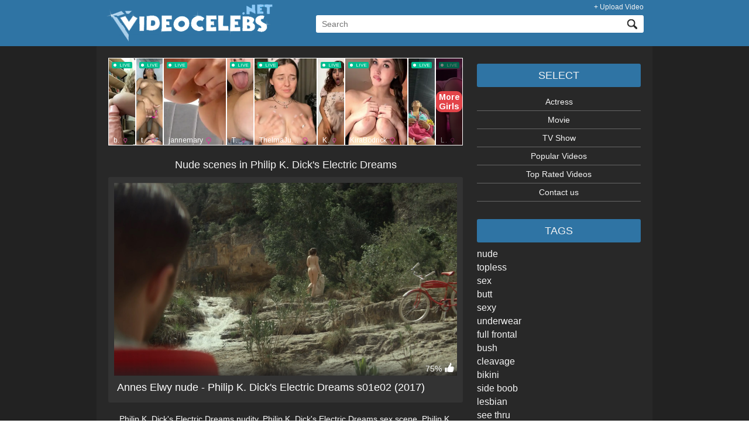

--- FILE ---
content_type: text/html; charset=utf-8
request_url: https://videocelebs.net/tvshow/philip-k-dick-s-electric-dreams
body_size: 4029
content:
<!DOCTYPE html>
<html lang="en" xmlns="https://www.w3.org/1999/xhtml">
<head>	<title>Nude video celebs &raquo; TV Show &raquo; Philip K. Dick's Electric Dreams</title>
	<meta http-equiv="Content-Type" content="text/html; charset=utf-8"/>
	<meta name="description" content="Database of streaming videos with nude celebs. Philip K. Dick's Electric Dreams nudity, sex scene, nude scene, actress nude, sexy scene"/>
	<meta name="keywords" content="Philip K. Dick's Electric Dreams, nude celebs, nude scene, nude on tv shows, nude hd video, nude celebs online, naked actresses sex scene, video celebrity nude, streaming video, celebs video, nude database"/>
	<meta name="viewport" content="width=device-width, initial-scale=1">

	<link href="https://videocelebs.net/styles/style.css?v=6.2" rel="stylesheet" type="text/css"/>
	<link href="https://videocelebs.net/styles/jquery.fancybox-metal.css?v=1.4" rel="stylesheet" type="text/css"/>


	<script>
		var pageContext = {
															loginUrl: 'https://videocelebs.net/login-required'
		};
	</script>

			<link href="https://videocelebs.net/feed/channels/philip-k-dick-s-electric-dreams" rel="alternate" type="application/rss+xml"/>
	

			
	<link href="/images/favicon.ico" rel="icon" type="image/x-icon" />
	<link href="/images/favicon.ico" rel="shortcut icon" type="image/x-icon" />

	<link rel='archives' title='May 2019' href='https://videocelebs.net/2019/05' />
	<link rel='archives' title='April 2019' href='https://videocelebs.net/2019/04' />
	<link rel='archives' title='March 2019' href='https://videocelebs.net/2019/03' />
	<link rel='archives' title='February 2019' href='https://videocelebs.net/2019/02' />
	<link rel='archives' title='January 2019' href='https://videocelebs.net/2019/01' />
	<link rel='archives' title='December 2018' href='https://videocelebs.net/2018/12' />
	<link rel='archives' title='November 2018' href='https://videocelebs.net/2018/11' />
	<link rel='archives' title='October 2018' href='https://videocelebs.net/2018/10' />
	<link rel='archives' title='September 2018' href='https://videocelebs.net/2018/09' />
	<link rel='archives' title='August 2018' href='https://videocelebs.net/2018/08' />
	<link rel='archives' title='July 2018' href='https://videocelebs.net/2018/07' />
	<link rel='archives' title='June 2018' href='https://videocelebs.net/2018/06' />
	<link rel='archives' title='May 2018' href='https://videocelebs.net/2018/05' />
	<link rel='archives' title='April 2018' href='https://videocelebs.net/2018/04' />
	<link rel='archives' title='March 2018' href='https://videocelebs.net/2018/03' />
	<link rel='archives' title='February 2018' href='https://videocelebs.net/2018/02' />
	<link rel='archives' title='January 2018' href='https://videocelebs.net/2018/01' />
	<link rel='archives' title='December 2017' href='https://videocelebs.net/2017/12' />
	<link rel='archives' title='November 2017' href='https://videocelebs.net/2017/11' />
	<link rel='archives' title='October 2017' href='https://videocelebs.net/2017/10' />
	<link rel='archives' title='September 2017' href='https://videocelebs.net/2017/09' />
	<link rel='archives' title='August 2017' href='https://videocelebs.net/2017/08' />
	<link rel='archives' title='July 2017' href='https://videocelebs.net/2017/07' />
	<link rel='archives' title='June 2017' href='https://videocelebs.net/2017/06' />
	<link rel='archives' title='May 2017' href='https://videocelebs.net/2017/05' />
	<link rel='archives' title='April 2017' href='https://videocelebs.net/2017/04' />
	<link rel='archives' title='March 2017' href='https://videocelebs.net/2017/03' />
	<link rel='archives' title='February 2017' href='https://videocelebs.net/2017/02' />
	<link rel='archives' title='January 2017' href='https://videocelebs.net/2017/01' />











</head>
<body>







<div class="header">

    <div class="header_block_top">
    </div>

        <div class="header_wrap">

		<div class="header_menu">
			<ul>
							<li><a data-href="https://videocelebs.net/login-required" data-fancybox="ajax">+ Upload Video</a></li>
						</ul>
		</div>

            <div class="header_block">
                <div class="logo"><a href="https://videocelebs.net/" title="videocelebs"><img src="https://videocelebs.net/images/new2/logo.png" alt="videocelebs.net" width="286" height="65" /></a></div>
                <div class="search">
			<form class="search_form_head" id="search_form" action="https://videocelebs.net/search/" method="get" data-url="https://videocelebs.net/search/%QUERY%/">
			<span class="search-button">Search</span>
			<div class="search-text"><input type="text" name="q" placeholder="Search" value=""/></div>
			</form>
                </div>
            </div>


        </div>
</div>


<div style="width:100%; color:#fff; font-size:11px; text-align:center;"></div>


























<div class="bg">
    <div class="wrap_all">

		 

		<div class="right_sidebar">





			<div class="sb"><div class="usb">
				<h3>Select</h3>
<div class="menu-select-container">
<ul id="menu-select" class="menu">
<li id="menu-item-52691" class="menu-item menu-item-type-post_type menu-item-object-page menu-item-52691"><a href="https://videocelebs.net/actress">Actress</a></li>
<li id="menu-item-52692" class="menu-item menu-item-type-post_type menu-item-object-page menu-item-52692"><a href="https://videocelebs.net/movie">Movie</a></li>
<li id="menu-item-52693" class="menu-item menu-item-type-post_type menu-item-object-page menu-item-52693"><a href="https://videocelebs.net/tv-show">TV Show</a></li>
<li id="menu-item-52694" class="menu-item menu-item-type-post_type menu-item-object-page menu-item-52694"><a href="https://videocelebs.net/most-popular">Popular Videos</a></li>
<li id="menu-item-52695" class="menu-item menu-item-type-post_type menu-item-object-page menu-item-52695"><a href="https://videocelebs.net/top-rated">Top Rated Videos</a></li>
 
<li id="menu-item-39188" class="menu-item menu-item-type-post_type menu-item-object-page menu-item-39188"><a rel="nofollow" href="https://videocelebs.net/contact-us">Contact us</a></li>
</ul>
</div><br>



<h3>Tags</h3>
<div class="tagcloud">
<a href="https://videocelebs.net/tag/nude" title="19910 topics" style="font-size: 16px;">nude</a>
<a href="https://videocelebs.net/tag/topless" title="18374 topics" style="font-size: 16px;">topless</a>
<a href="https://videocelebs.net/tag/sex" title="13466 topics" style="font-size: 16px;">sex</a>
<a href="https://videocelebs.net/tag/butt" title="8386 topics" style="font-size: 16px;">butt</a>
<a href="https://videocelebs.net/tag/sexy" title="8161 topics" style="font-size: 16px;">sexy</a>
<a href="https://videocelebs.net/tag/underwear" title="4539 topics" style="font-size: 16px;">underwear</a>
<a href="https://videocelebs.net/tag/full-frontal" title="4501 topics" style="font-size: 16px;">full frontal</a>
<a href="https://videocelebs.net/tag/bush" title="3575 topics" style="font-size: 16px;">bush</a>
<a href="https://videocelebs.net/tag/cleavage" title="2465 topics" style="font-size: 16px;">cleavage</a>
<a href="https://videocelebs.net/tag/bikini" title="1633 topics" style="font-size: 16px;">bikini</a>
<a href="https://videocelebs.net/tag/side-boob" title="1322 topics" style="font-size: 16px;">side boob</a>
<a href="https://videocelebs.net/tag/lesbian" title="1236 topics" style="font-size: 16px;">lesbian</a>
<a href="https://videocelebs.net/tag/see-thru" title="680 topics" style="font-size: 16px;">see thru</a>
<a href="https://videocelebs.net/tag/thong" title="384 topics" style="font-size: 16px;">thong</a>
<a href="https://videocelebs.net/tag/explicit" title="372 topics" style="font-size: 16px;">explicit</a>
<a href="https://videocelebs.net/tag/nipslip" title="357 topics" style="font-size: 16px;">nipslip</a>
<a href="https://videocelebs.net/tag/implied-nudity" title="283 topics" style="font-size: 16px;">implied nudity</a>
<a href="https://videocelebs.net/tag/striptease" title="280 topics" style="font-size: 16px;">striptease</a>
<a href="https://videocelebs.net/tag/nude-debut" title="225 topics" style="font-size: 16px;">nude debut</a>
</div>
<br>


<h3>Years</h3>
<div id="menu-years">
<ul>
<li class="release"><a href="https://videocelebs.net/2025-year" title="2025">2025</a></li>
<li class="release"><a href="https://videocelebs.net/2024-year" title="2024">2024</a></li>
<li class="release"><a href="https://videocelebs.net/2023-year" title="2023">2023</a></li>
<li class="release"><a href="https://videocelebs.net/2022-year" title="2022">2022</a></li>
<li class="release"><a href="https://videocelebs.net/2021-year" title="2021">2021</a></li>
<li class="release"><a href="https://videocelebs.net/2020-year" title="2020">2020</a></li>
<li class="release"><a href="https://videocelebs.net/2019-year" title="2019">2019</a></li>
<li class="release"><a href="https://videocelebs.net/2018-year" title="2018">2018</a></li>
</ul>

<label>
<select onchange="window.location.href=this.options[this.selectedIndex].value" aria-label="decade">
  <option value="" selected hidden>decade</option>
  <option value="https://videocelebs.net/2020-2029-year">2020s</option>
  <option value="https://videocelebs.net/2010-2019-year">2010s</option>
  <option value="https://videocelebs.net/2000-2009-year">2000s</option>
  <option value="https://videocelebs.net/1990-1999-year">1990s</option>
  <option value="https://videocelebs.net/1980-1989-year">1980s</option>
  <option value="https://videocelebs.net/1970-1979-year">1970s</option>
  <option value="https://videocelebs.net/1960-1969-year">1960s</option>
  <option value="https://videocelebs.net/1950-1959-year">1950s</option>
</select>
</label>

</div>


<div class="pupular_video"><h3>Popular posts</h3><ul class="wpp-list wpp-list-with-thumbnails"><li><a href="https://videocelebs.net/marianna-kowalewska-sexy-tutti-2020.html" title="Marianna Kowalewska sexy – Tutti (2020)" target="_self"><img width="280" height="210" src="https://videocelebs.net/contents/videos_screenshots/96000/96806/280x210/1.jpg" alt="Marianna Kowalewska sexy – Tutti (2020)" class="wpp-thumbnail wpp_cached_thumb wpp_featured" /></a><a href="https://videocelebs.net/marianna-kowalewska-sexy-tutti-2020.html" title="Marianna Kowalewska sexy – Tutti (2020)" class="wpp-post-title" target="_self">Marianna Kowalewska sexy – Tutti (2020)</a></li><li><a href="https://videocelebs.net/olga-kurylenko-nude-of-money-and-blood-d-argent-et-de-sang-s01e03e05e07e09e12-2023.html" title="Olga Kurylenko nude – Of Money and Blood (D'Argent Et De Sang) s01e03e05e07e09e12 (2023)" target="_self"><img width="280" height="210" src="https://videocelebs.net/contents/videos_screenshots/96000/96793/280x210/1.jpg" alt="Olga Kurylenko nude – Of Money and Blood (D'Argent Et De Sang) s01e03e05e07e09e12 (2023)" class="wpp-thumbnail wpp_cached_thumb wpp_featured" /></a><a href="https://videocelebs.net/olga-kurylenko-nude-of-money-and-blood-d-argent-et-de-sang-s01e03e05e07e09e12-2023.html" title="Olga Kurylenko nude – Of Money and Blood (D'Argent Et De Sang) s01e03e05e07e09e12 (2023)" class="wpp-post-title" target="_self">Olga Kurylenko nude – Of Money and Blood (D'Argent Et De Sang) s01e03e05e07e09e12 (2023)</a></li><li><a href="https://videocelebs.net/liv-lisa-fries-nude-kafka-s01e05-2024.html" title="Liv Lisa Fries nude – Kafka s01e05 (2024)" target="_self"><img width="280" height="210" src="https://videocelebs.net/contents/videos_screenshots/96000/96762/280x210/1.jpg" alt="Liv Lisa Fries nude – Kafka s01e05 (2024)" class="wpp-thumbnail wpp_cached_thumb wpp_featured" /></a><a href="https://videocelebs.net/liv-lisa-fries-nude-kafka-s01e05-2024.html" title="Liv Lisa Fries nude – Kafka s01e05 (2024)" class="wpp-post-title" target="_self">Liv Lisa Fries nude – Kafka s01e05 (2024)</a></li><li><a href="https://videocelebs.net/petronella-tshuma-nude-the-tokoloshe-2018.html" title="Petronella Tshuma nude – The Tokoloshe (2018)" target="_self"><img width="280" height="210" src="https://videocelebs.net/contents/videos_screenshots/96000/96712/280x210/1.jpg" alt="Petronella Tshuma nude – The Tokoloshe (2018)" class="wpp-thumbnail wpp_cached_thumb wpp_featured" /></a><a href="https://videocelebs.net/petronella-tshuma-nude-the-tokoloshe-2018.html" title="Petronella Tshuma nude – The Tokoloshe (2018)" class="wpp-post-title" target="_self">Petronella Tshuma nude – The Tokoloshe (2018)</a></li></ul><br></div>



			</div></div>
</div>
		<div class="midle_div"><div style="text-align:center; margin-bottom:20px;">
<iframe id='ac2c9ec9' name='ac2c9ec9' src='https://www.adxserve.com/adx/www/delivery/afr.php?zoneid=104&amp;cb=INSERT_RANDOM_NUMBER_HERE
' frameborder='0' scrolling='no' width='100%' height='150' allow='autoplay'><a href='https://www.adxserve.com/adx/www/delivery/ck.php?n=a6df3f9e&amp;cb=INSERT_RANDOM_NUMBER_HERE
' target='_blank'><img src='https://www.adxserve.com/adx/www/delivery/avw.php?zoneid=104&amp;cb=INSERT_RANDOM_NUMBER_HERE&amp;n=a6df3f9e
' border='0' alt='' /></a></iframe>
</div><h1>Nude scenes in Philip K. Dick's Electric Dreams</h1><div class="item big"><div class="first"><a href="https://videocelebs.net/annes-elwy-nude-philip-k-dick-s-electric-dreams-s01e02-2017.html"><img src="https://videocelebs.net/contents/videos_screenshots/71000/71845/source/1.jpg" alt="Annes Elwy nude - Philip K. Dick's Electric Dreams s01e02 (2017)" sizes="(max-width: 1650px) 100vw, 1650px" width="1650" height="691"/></a><div class="wrap"><div class="rating positive">75%</div></div></div><div class="title"><h2><a href="https://videocelebs.net/annes-elwy-nude-philip-k-dick-s-electric-dreams-s01e02-2017.html">Annes Elwy nude - Philip K. Dick's Electric Dreams s01e02 (2017)</a></h2></div></div><center>Philip K. Dick's Electric Dreams nudity, Philip K. Dick's Electric Dreams sex scene, Philip K. Dick's Electric Dreams nude scene, Philip K. Dick's Electric Dreams actress nude, Philip K. Dick's Electric Dreams sexy scene<br><br></center> 

</div>



    </div>
</div>

<div style="clear:both;"></div>
<div class="footer_block">
	<div style="max-width: 920px; margin:0 auto; padding-top: 20px;">
		<div class="footer">ALL CREDIT TO THE ORIGINAL POSTERS.  This site does not store any files on its server. We only index and link to content provided by other sites.
		</div>
		<div style="float:right">
		<!--LiveInternet counter--><script async type="text/javascript"><!--
		document.write("<a href='//www.liveinternet.ru/click' "+
		"target=_blank><img src='//counter.yadro.ru/hit?t25.11;r"+
		escape(document.referrer)+((typeof(screen)=="undefined")?"":
		";s"+screen.width+"*"+screen.height+"*"+(screen.colorDepth?
		screen.colorDepth:screen.pixelDepth))+";u"+escape(document.URL)+
		";"+Math.random()+
		"' alt='' title='LiveInternet: показано число посетителей за"+
		" сегодня' "+
		"border='0' width='88' height='15'><\/a>")
		//--></script><!--/LiveInternet-->
		</div>
	</div>
</div>


	<script src="https://videocelebs.net/js/main.min.js?v=5.2"></script>
	<script>
		$.blockUI.defaults.overlayCSS = {};
	</script>

















<!-- Yandex.Metrika counter --> <script async type="text/javascript" > (function(m,e,t,r,i,k,a){m[i]=m[i]||function(){(m[i].a=m[i].a||[]).push(arguments)}; m[i].l=1*new Date();k=e.createElement(t),a=e.getElementsByTagName(t)[0],k.async=1,k.src=r,a.parentNode.insertBefore(k,a)}) (window, document, "script", "https://cdn.jsdelivr.net/npm/yandex-metrica-watch/tag.js", "ym"); ym(49066394, "init", { clickmap:true, trackLinks:true, accurateTrackBounce:true, webvisor:true }); </script> <noscript><div><img src="https://mc.yandex.ru/watch/49066394" style="position:absolute; left:-9999px;" alt="" /></div></noscript> <!-- /Yandex.Metrika counter -->

</body>
</html>

--- FILE ---
content_type: text/html; charset=UTF-8
request_url: https://www.adxserve.com/adx/www/delivery/afr.php?zoneid=104&cb=INSERT_RANDOM_NUMBER_HERE
body_size: 588
content:
<!DOCTYPE html PUBLIC '-//W3C//DTD XHTML 1.0 Transitional//EN' 'http://www.w3.org/TR/xhtml1/DTD/xhtml1-transitional.dtd'>
<html xmlns='http://www.w3.org/1999/xhtml' xml:lang='en' lang='en'>
<head>
<title>Advertisement</title>
<style type='text/css'>
body {margin:0; height:100%; background-color:transparent; width:100%; text-align:center;}
</style>
</head>
<body>
<iframe style="width:100%;height:150px;border:0;" src="https://go.rmzsglng.com/i?campaignId=&creativeId=&modelsCountry=&modelsLanguage=&sourceId=videocelebs_headerbanner&tag=girls%2Fteens&targetDomain=&buttonColor=&hideModelNameOnSmallSpots=1&hideTitleOnSmallSpots=1&liveBadgeColor=&showButton=1&showModelName=1&showTitle=0&showLiveBadge=1&isXhDesign=0&userId=8d5170a6ce91d9c4c200f35d472d57000a0df3f5eb19ce222a9067d9b663c745&landing=WidgetV4MobileSlider"></iframe><div id='beacon_21dc06087f' style='position: absolute; left: 0px; top: 0px; visibility: hidden;'><img src='https://www.adxserve.com/adx/www/delivery/lg.php?bannerid=1395&amp;campaignid=1335&amp;zoneid=104&amp;loc=https%3A%2F%2Fwww.adxserve.com&amp;cb=21dc06087f' width='0' height='0' alt='' style='width: 0px; height: 0px;' /></div>
</body>
</html>
